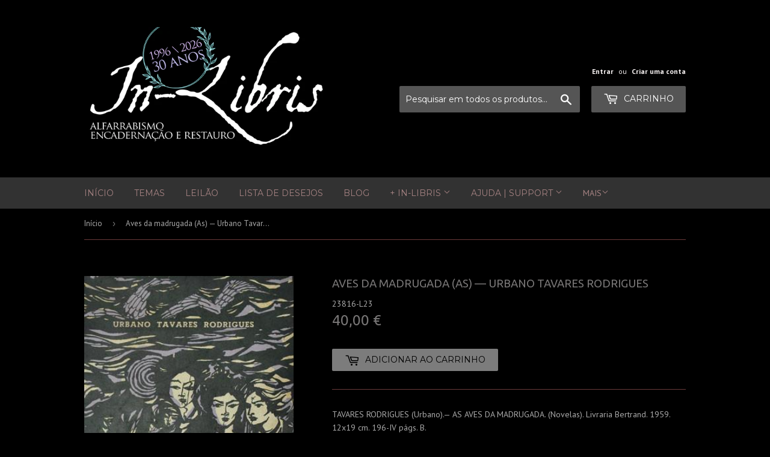

--- FILE ---
content_type: text/javascript; charset=utf-8
request_url: https://in-libris.com/products/aves-da-madrugada-as.js
body_size: 505
content:
{"id":92344982,"title":"Aves da madrugada (As) — Urbano Tavares Rodrigues","handle":"aves-da-madrugada-as","description":"\u003cp\u003eTAVARES RODRIGUES (Urbano).— AS AVES DA MADRUGADA. (Novelas). Livraria Bertrand. 1959. 12x19 cm. 196-IV págs. B.\u003c\/p\u003e\n\u003cp\u003ePrimeira edição de uma das obras representativas do autor, escrita numa atmosfera opressora do antigo regime. \u003c\/p\u003e\n\u003cp class=\"p1\"\u003ePor abrir.\u003c\/p\u003e","published_at":"2021-11-12T15:48:01+00:00","created_at":"2012-05-10T16:34:17+01:00","vendor":"********************","type":"Livro","tags":["Censura","Letras de Liberdade","literatura","resocial","Urbano Tavares Rodrigues"],"price":4000,"price_min":4000,"price_max":4000,"available":true,"price_varies":false,"compare_at_price":null,"compare_at_price_min":0,"compare_at_price_max":0,"compare_at_price_varies":false,"variants":[{"id":39633068982369,"title":"Default Title","option1":"Default Title","option2":null,"option3":null,"sku":"23816-L23","requires_shipping":true,"taxable":true,"featured_image":null,"available":true,"name":"Aves da madrugada (As) — Urbano Tavares Rodrigues","public_title":null,"options":["Default Title"],"price":4000,"weight":200,"compare_at_price":null,"inventory_quantity":2,"inventory_management":"shopify","inventory_policy":"deny","barcode":"","requires_selling_plan":false,"selling_plan_allocations":[]}],"images":["\/\/cdn.shopify.com\/s\/files\/1\/0148\/6692\/products\/livro-aves-da-madrugada-as-1.jpg?v=1516142097"],"featured_image":"\/\/cdn.shopify.com\/s\/files\/1\/0148\/6692\/products\/livro-aves-da-madrugada-as-1.jpg?v=1516142097","options":[{"name":"Title","position":1,"values":["Default Title"]}],"url":"\/products\/aves-da-madrugada-as","media":[{"alt":"Aves da madrugada (As) — Urbano Tavares Rodrigues Livro ********************   ","id":1651703905,"position":1,"preview_image":{"aspect_ratio":0.674,"height":469,"width":316,"src":"https:\/\/cdn.shopify.com\/s\/files\/1\/0148\/6692\/products\/livro-aves-da-madrugada-as-1.jpg?v=1516142097"},"aspect_ratio":0.674,"height":469,"media_type":"image","src":"https:\/\/cdn.shopify.com\/s\/files\/1\/0148\/6692\/products\/livro-aves-da-madrugada-as-1.jpg?v=1516142097","width":316}],"requires_selling_plan":false,"selling_plan_groups":[]}

--- FILE ---
content_type: text/javascript; charset=utf-8
request_url: https://in-libris.com/products/aves-da-madrugada-as.js
body_size: -130
content:
{"id":92344982,"title":"Aves da madrugada (As) — Urbano Tavares Rodrigues","handle":"aves-da-madrugada-as","description":"\u003cp\u003eTAVARES RODRIGUES (Urbano).— AS AVES DA MADRUGADA. (Novelas). Livraria Bertrand. 1959. 12x19 cm. 196-IV págs. B.\u003c\/p\u003e\n\u003cp\u003ePrimeira edição de uma das obras representativas do autor, escrita numa atmosfera opressora do antigo regime. \u003c\/p\u003e\n\u003cp class=\"p1\"\u003ePor abrir.\u003c\/p\u003e","published_at":"2021-11-12T15:48:01+00:00","created_at":"2012-05-10T16:34:17+01:00","vendor":"********************","type":"Livro","tags":["Censura","Letras de Liberdade","literatura","resocial","Urbano Tavares Rodrigues"],"price":4000,"price_min":4000,"price_max":4000,"available":true,"price_varies":false,"compare_at_price":null,"compare_at_price_min":0,"compare_at_price_max":0,"compare_at_price_varies":false,"variants":[{"id":39633068982369,"title":"Default Title","option1":"Default Title","option2":null,"option3":null,"sku":"23816-L23","requires_shipping":true,"taxable":true,"featured_image":null,"available":true,"name":"Aves da madrugada (As) — Urbano Tavares Rodrigues","public_title":null,"options":["Default Title"],"price":4000,"weight":200,"compare_at_price":null,"inventory_quantity":2,"inventory_management":"shopify","inventory_policy":"deny","barcode":"","requires_selling_plan":false,"selling_plan_allocations":[]}],"images":["\/\/cdn.shopify.com\/s\/files\/1\/0148\/6692\/products\/livro-aves-da-madrugada-as-1.jpg?v=1516142097"],"featured_image":"\/\/cdn.shopify.com\/s\/files\/1\/0148\/6692\/products\/livro-aves-da-madrugada-as-1.jpg?v=1516142097","options":[{"name":"Title","position":1,"values":["Default Title"]}],"url":"\/products\/aves-da-madrugada-as","media":[{"alt":"Aves da madrugada (As) — Urbano Tavares Rodrigues Livro ********************   ","id":1651703905,"position":1,"preview_image":{"aspect_ratio":0.674,"height":469,"width":316,"src":"https:\/\/cdn.shopify.com\/s\/files\/1\/0148\/6692\/products\/livro-aves-da-madrugada-as-1.jpg?v=1516142097"},"aspect_ratio":0.674,"height":469,"media_type":"image","src":"https:\/\/cdn.shopify.com\/s\/files\/1\/0148\/6692\/products\/livro-aves-da-madrugada-as-1.jpg?v=1516142097","width":316}],"requires_selling_plan":false,"selling_plan_groups":[]}